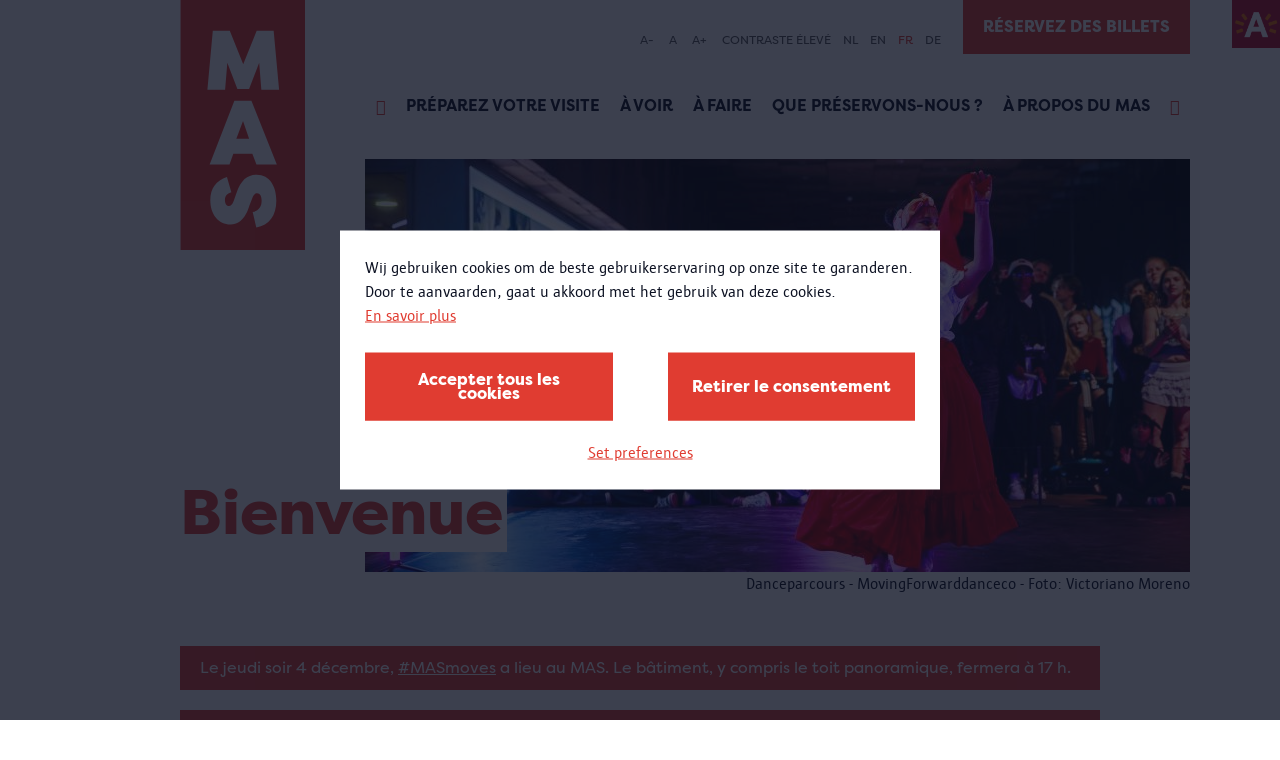

--- FILE ---
content_type: text/html; charset=UTF-8
request_url: https://mas.be/fr?keys=&f%5B0%5D=theme%3A365&f%5B1%5D=theme%3A391&f%5B2%5D=theme%3A406&f%5B3%5D=theme%3A439&f%5B4%5D=theme%3A570&page=1
body_size: 41618
content:
<!DOCTYPE html>
<html lang="fr" dir="ltr" prefix="og: https://ogp.me/ns#">
  <head>
    <meta charset="utf-8" />
<link rel="canonical" href="https://mas.be/fr" />
<link rel="shortlink" href="https://mas.be/fr" />
<meta name="Generator" content="Drupal 10 (https://www.drupal.org)" />
<meta name="MobileOptimized" content="width" />
<meta name="HandheldFriendly" content="true" />
<meta name="viewport" content="width=device-width, initial-scale=1.0" />
<link rel="icon" href="/sites/mas/themes/mas/favicon.ico" type="image/vnd.microsoft.icon" />
<link rel="alternate" hreflang="nl" href="https://mas.be/nl" />
<link rel="alternate" hreflang="en" href="https://mas.be/en" />
<link rel="alternate" hreflang="fr" href="https://mas.be/fr" />
<link rel="alternate" hreflang="de" href="https://mas.be/de" />
<script src="/sites/mas/files/eu_cookie_compliance/eu_cookie_compliance.script.js?t6c36j" defer></script>

      <title>Bienvenue | Musée MAS</title>
      <link rel="stylesheet" media="all" href="/sites/mas/files/css/css_BhF5K0JPUmaxGGu-79ydRUev0at7FASr1egm_Uf44Tg.css?delta=0&amp;language=fr&amp;theme=mas&amp;include=eJxtyEsOgCAQBNELETmSaaSDRD4Txllwe9npwlWlHm0_er8yV6qUjHbQ8wf3gEFXoV7vWZgsx7WmxBcEA2lATvVxmKBsr2zWxELJejI6nXqz-gDlA23IM-I" />
<link rel="stylesheet" media="all" href="/sites/mas/files/css/css_IxneAw0yf7WuKySjqnupGRmgMCgJf0kKGHOctyHmNnA.css?delta=1&amp;language=fr&amp;theme=mas&amp;include=eJxtyEsOgCAQBNELETmSaaSDRD4Txllwe9npwlWlHm0_er8yV6qUjHbQ8wf3gEFXoV7vWZgsx7WmxBcEA2lATvVxmKBsr2zWxELJejI6nXqz-gDlA23IM-I" />

        <script type="application/json" data-drupal-selector="drupal-settings-json">{"path":{"baseUrl":"\/","pathPrefix":"fr\/","currentPath":"node\/5922","currentPathIsAdmin":false,"isFront":true,"currentLanguage":"fr","currentQuery":{"f":["theme:365","theme:391","theme:406","theme:439","theme:570"],"keys":"","page":"1"}},"pluralDelimiter":"\u0003","suppressDeprecationErrors":true,"gtag":{"tagId":"","consentMode":false,"otherIds":[],"events":[],"additionalConfigInfo":[]},"ajaxPageState":{"libraries":"[base64]","theme":"mas","theme_token":null},"ajaxTrustedUrl":{"form_action_p_pvdeGsVG5zNF_XLGPTvYSKCf43t8qZYSwcfZl2uzM":true,"\/fr\/content\/bienvenue?f%5B0%5D=bundle%3Aactivity\u0026f%5B1%5D=bundle%3Aexhibition\u0026f%5B2%5D=bundle%3Apage\u0026f%5B3%5D=theme%3A107\u0026f%5B4%5D=theme%3A365\u0026page=1\u0026ajax_form=1":true,"\/fr\/search":true},"gtm":{"tagId":null,"settings":{"data_layer":"dataLayer","include_classes":false,"allowlist_classes":"google\nnonGooglePixels\nnonGoogleScripts\nnonGoogleIframes","blocklist_classes":"customScripts\ncustomPixels","include_environment":false,"environment_id":"","environment_token":""},"tagIds":["GTM-MSLF4JH"]},"eu_cookie_compliance":{"cookie_policy_version":"1.0.0","popup_enabled":true,"popup_agreed_enabled":false,"popup_hide_agreed":false,"popup_clicking_confirmation":false,"popup_scrolling_confirmation":false,"popup_html_info":"\u003Cbutton type=\u0022button\u0022 class=\u0022button a-button eu-cookie-withdraw-tab\u0022\u003EParam\u00e8tres de confidentialit\u00e9\u003C\/button\u003E\n\n\n\u003Cdiv role=\u0022alertdialog\u0022 aria-labelledby=\u0022popup-text\u0022  class=\u0022m-cookie-popup eu-cookie-compliance-banner eu-cookie-compliance-banner-info eu-cookie-compliance-banner--categories\u0022\u003E\n  \u003Cdiv class=\u0022m-cookie-popup__inner popup-content info eu-cookie-compliance-content\u0022\u003E\n    \u003Cdiv id=\u0022popup-text\u0022 class=\u0022m-cookie-popup__message eu-cookie-compliance-message\u0022\u003E\n      \u003Cp\u003EWij gebruiken cookies om de beste gebruikerservaring op onze site te garanderen.\u003Cbr\u003EDoor te aanvaarden, gaat u akkoord met het gebruik van deze cookies.\u003C\/p\u003E\n\n              \u003Cbutton type=\u0022button\u0022 class=\u0022is-hyperlink find-more-button eu-cookie-compliance-more-button\u0022\u003EEn savoir plus\u003C\/button\u003E\n          \u003C\/div\u003E\n\n          \u003Cdiv id=\u0022eu-cookie-compliance-categories\u0022 class=\u0022m-cookie-popup__categories eu-cookie-compliance-categories hidden\u0022\u003E\n                  \u003Cdiv class=\u0022a-checkbox eu-cookie-compliance-category\u0022\u003E\n            \u003Cinput class=\u0022a-checkbox__input\u0022 type=\u0022checkbox\u0022 name=\u0022cookie-categories\u0022 id=\u0022cookie-category-required\u0022\n                    value=\u0022required\u0022\n                     checked                      disabled  \u003E\n            \u003Clabel class=\u0022a-checkbox__label\u0022 for=\u0022cookie-category-required\u0022\u003ERequired\u003C\/label\u003E\n\n                          \u003Cdiv class=\u0022a-checkbox__description eu-cookie-compliance-category-description\u0022\u003ENoodzakelijke\/verplichte cookies\u003C\/div\u003E\n                      \u003C\/div\u003E\n                  \u003Cdiv class=\u0022a-checkbox eu-cookie-compliance-category\u0022\u003E\n            \u003Cinput class=\u0022a-checkbox__input\u0022 type=\u0022checkbox\u0022 name=\u0022cookie-categories\u0022 id=\u0022cookie-category-analytical\u0022\n                    value=\u0022analytical\u0022\n                                         \u003E\n            \u003Clabel class=\u0022a-checkbox__label\u0022 for=\u0022cookie-category-analytical\u0022\u003EAnalytical\u003C\/label\u003E\n\n                          \u003Cdiv class=\u0022a-checkbox__description eu-cookie-compliance-category-description\u0022\u003EAnalytische en performantie cookies\u003C\/div\u003E\n                      \u003C\/div\u003E\n                  \u003Cdiv class=\u0022a-checkbox eu-cookie-compliance-category\u0022\u003E\n            \u003Cinput class=\u0022a-checkbox__input\u0022 type=\u0022checkbox\u0022 name=\u0022cookie-categories\u0022 id=\u0022cookie-category-advertising\u0022\n                    value=\u0022advertising\u0022\n                                         \u003E\n            \u003Clabel class=\u0022a-checkbox__label\u0022 for=\u0022cookie-category-advertising\u0022\u003EAdvertising\u003C\/label\u003E\n\n                          \u003Cdiv class=\u0022a-checkbox__description eu-cookie-compliance-category-description\u0022\u003EAdvertentie cookies\u003C\/div\u003E\n                      \u003C\/div\u003E\n                  \u003Cdiv class=\u0022a-checkbox eu-cookie-compliance-category\u0022\u003E\n            \u003Cinput class=\u0022a-checkbox__input\u0022 type=\u0022checkbox\u0022 name=\u0022cookie-categories\u0022 id=\u0022cookie-category-other\u0022\n                    value=\u0022other\u0022\n                                         \u003E\n            \u003Clabel class=\u0022a-checkbox__label\u0022 for=\u0022cookie-category-other\u0022\u003EOther\u003C\/label\u003E\n\n                          \u003Cdiv class=\u0022a-checkbox__description eu-cookie-compliance-category-description\u0022\u003EAndere cookies\u003C\/div\u003E\n                      \u003C\/div\u003E\n        \n                  \u003Cdiv class=\u0022m-cookie-popup__category-buttons eu-cookie-compliance-categories-buttons\u0022\u003E\n            \u003Cbutton type=\u0022button\u0022\n                    class=\u0022button a-button eu-cookie-compliance-save-preferences-button\u0022\u003EVoorkeuren opslaan\u003C\/button\u003E\n          \u003C\/div\u003E\n              \u003C\/div\u003E\n    \n    \u003Cdiv id=\u0022popup-buttons\u0022 class=\u0022m-cookie-popup__buttons eu-cookie-compliance-buttons eu-cookie-compliance-has-categories\u0022\u003E\n      \u003Cbutton type=\u0022button\u0022 class=\u0022button a-button agree-button eu-cookie-compliance-default-button\u0022\u003EAccepter tous les cookies\u003C\/button\u003E\n\n              \u003Cbutton type=\u0022button\u0022 class=\u0022button a-button decline-button eu-cookie-withdraw-button eu-cookie-compliance-default-button\u0022\u003ERetirer le consentement\u003C\/button\u003E\n      \n              \u003Cbutton type=\u0022button\u0022 class=\u0022is-hyperlink js-show-categories\u0022\u003ESet preferences\u003C\/button\u003E\n      \n\n    \u003C\/div\u003E\n  \u003C\/div\u003E\n\u003C\/div\u003E","use_mobile_message":false,"mobile_popup_html_info":"\u003Cbutton type=\u0022button\u0022 class=\u0022button a-button eu-cookie-withdraw-tab\u0022\u003EParam\u00e8tres de confidentialit\u00e9\u003C\/button\u003E\n\n\n\u003Cdiv role=\u0022alertdialog\u0022 aria-labelledby=\u0022popup-text\u0022  class=\u0022m-cookie-popup eu-cookie-compliance-banner eu-cookie-compliance-banner-info eu-cookie-compliance-banner--categories\u0022\u003E\n  \u003Cdiv class=\u0022m-cookie-popup__inner popup-content info eu-cookie-compliance-content\u0022\u003E\n    \u003Cdiv id=\u0022popup-text\u0022 class=\u0022m-cookie-popup__message eu-cookie-compliance-message\u0022\u003E\n      \n\n              \u003Cbutton type=\u0022button\u0022 class=\u0022is-hyperlink find-more-button eu-cookie-compliance-more-button\u0022\u003EEn savoir plus\u003C\/button\u003E\n          \u003C\/div\u003E\n\n          \u003Cdiv id=\u0022eu-cookie-compliance-categories\u0022 class=\u0022m-cookie-popup__categories eu-cookie-compliance-categories hidden\u0022\u003E\n                  \u003Cdiv class=\u0022a-checkbox eu-cookie-compliance-category\u0022\u003E\n            \u003Cinput class=\u0022a-checkbox__input\u0022 type=\u0022checkbox\u0022 name=\u0022cookie-categories\u0022 id=\u0022cookie-category-required\u0022\n                    value=\u0022required\u0022\n                     checked                      disabled  \u003E\n            \u003Clabel class=\u0022a-checkbox__label\u0022 for=\u0022cookie-category-required\u0022\u003ERequired\u003C\/label\u003E\n\n                          \u003Cdiv class=\u0022a-checkbox__description eu-cookie-compliance-category-description\u0022\u003ENoodzakelijke\/verplichte cookies\u003C\/div\u003E\n                      \u003C\/div\u003E\n                  \u003Cdiv class=\u0022a-checkbox eu-cookie-compliance-category\u0022\u003E\n            \u003Cinput class=\u0022a-checkbox__input\u0022 type=\u0022checkbox\u0022 name=\u0022cookie-categories\u0022 id=\u0022cookie-category-analytical\u0022\n                    value=\u0022analytical\u0022\n                                         \u003E\n            \u003Clabel class=\u0022a-checkbox__label\u0022 for=\u0022cookie-category-analytical\u0022\u003EAnalytical\u003C\/label\u003E\n\n                          \u003Cdiv class=\u0022a-checkbox__description eu-cookie-compliance-category-description\u0022\u003EAnalytische en performantie cookies\u003C\/div\u003E\n                      \u003C\/div\u003E\n                  \u003Cdiv class=\u0022a-checkbox eu-cookie-compliance-category\u0022\u003E\n            \u003Cinput class=\u0022a-checkbox__input\u0022 type=\u0022checkbox\u0022 name=\u0022cookie-categories\u0022 id=\u0022cookie-category-advertising\u0022\n                    value=\u0022advertising\u0022\n                                         \u003E\n            \u003Clabel class=\u0022a-checkbox__label\u0022 for=\u0022cookie-category-advertising\u0022\u003EAdvertising\u003C\/label\u003E\n\n                          \u003Cdiv class=\u0022a-checkbox__description eu-cookie-compliance-category-description\u0022\u003EAdvertentie cookies\u003C\/div\u003E\n                      \u003C\/div\u003E\n                  \u003Cdiv class=\u0022a-checkbox eu-cookie-compliance-category\u0022\u003E\n            \u003Cinput class=\u0022a-checkbox__input\u0022 type=\u0022checkbox\u0022 name=\u0022cookie-categories\u0022 id=\u0022cookie-category-other\u0022\n                    value=\u0022other\u0022\n                                         \u003E\n            \u003Clabel class=\u0022a-checkbox__label\u0022 for=\u0022cookie-category-other\u0022\u003EOther\u003C\/label\u003E\n\n                          \u003Cdiv class=\u0022a-checkbox__description eu-cookie-compliance-category-description\u0022\u003EAndere cookies\u003C\/div\u003E\n                      \u003C\/div\u003E\n        \n                  \u003Cdiv class=\u0022m-cookie-popup__category-buttons eu-cookie-compliance-categories-buttons\u0022\u003E\n            \u003Cbutton type=\u0022button\u0022\n                    class=\u0022button a-button eu-cookie-compliance-save-preferences-button\u0022\u003EVoorkeuren opslaan\u003C\/button\u003E\n          \u003C\/div\u003E\n              \u003C\/div\u003E\n    \n    \u003Cdiv id=\u0022popup-buttons\u0022 class=\u0022m-cookie-popup__buttons eu-cookie-compliance-buttons eu-cookie-compliance-has-categories\u0022\u003E\n      \u003Cbutton type=\u0022button\u0022 class=\u0022button a-button agree-button eu-cookie-compliance-default-button\u0022\u003EAccepter tous les cookies\u003C\/button\u003E\n\n              \u003Cbutton type=\u0022button\u0022 class=\u0022button a-button decline-button eu-cookie-withdraw-button eu-cookie-compliance-default-button\u0022\u003ERetirer le consentement\u003C\/button\u003E\n      \n              \u003Cbutton type=\u0022button\u0022 class=\u0022is-hyperlink js-show-categories\u0022\u003ESet preferences\u003C\/button\u003E\n      \n\n    \u003C\/div\u003E\n  \u003C\/div\u003E\n\u003C\/div\u003E","mobile_breakpoint":768,"popup_html_agreed":false,"popup_use_bare_css":true,"popup_height":"auto","popup_width":"100%","popup_delay":0,"popup_link":"\/privacy","popup_link_new_window":true,"popup_position":false,"fixed_top_position":true,"popup_language":"fr","store_consent":false,"better_support_for_screen_readers":true,"cookie_name":"","reload_page":true,"domain":"","domain_all_sites":false,"popup_eu_only":false,"popup_eu_only_js":false,"cookie_lifetime":30,"cookie_session":0,"set_cookie_session_zero_on_disagree":0,"disagree_do_not_show_popup":false,"method":"categories","automatic_cookies_removal":true,"allowed_cookies":"required:high_contrast\r\nrequired:highcontrast","withdraw_markup":"\u003Cbutton type=\u0022button\u0022 class=\u0022eu-cookie-withdraw-tab\u0022\u003EParam\u00e8tres de confidentialit\u00e9\u003C\/button\u003E\n\u003Cdiv aria-labelledby=\u0022popup-text\u0022 class=\u0022eu-cookie-withdraw-banner\u0022\u003E\n  \u003Cdiv class=\u0022popup-content info eu-cookie-compliance-content\u0022\u003E\n    \u003Cdiv id=\u0022popup-text\u0022 class=\u0022eu-cookie-compliance-message\u0022 role=\u0022document\u0022\u003E\n      \u003Ch2\u003ENous utilisons des cookies sur ce site pour am\u00e9liorer votre exp\u00e9rience d\u0027utilisateur.\u003C\/h2\u003E\u003Cp\u003EVous avez consenti \u00e0 l\u0027ajout de cookies.\u003C\/p\u003E\n    \u003C\/div\u003E\n    \u003Cdiv id=\u0022popup-buttons\u0022 class=\u0022eu-cookie-compliance-buttons\u0022\u003E\n      \u003Cbutton type=\u0022button\u0022 class=\u0022eu-cookie-withdraw-button \u0022\u003ERetirer le consentement\u003C\/button\u003E\n    \u003C\/div\u003E\n  \u003C\/div\u003E\n\u003C\/div\u003E","withdraw_enabled":true,"reload_options":1,"reload_routes_list":["nl\\\/privacy","privacy"],"withdraw_button_on_info_popup":true,"cookie_categories":["required","analytical","advertising","other"],"cookie_categories_details":{"required":{"uuid":"c376496b-aade-4c56-80ce-8ea9c067329b","langcode":"nl","status":true,"dependencies":[],"id":"required","label":"Required","description":"Noodzakelijke\/verplichte cookies","checkbox_default_state":"required","weight":-9},"analytical":{"uuid":"0c0685ae-ba82-4dc4-b492-b071c6193f7f","langcode":"nl","status":true,"dependencies":[],"id":"analytical","label":"Analytical","description":"Analytische en performantie cookies","checkbox_default_state":"unchecked","weight":-8},"advertising":{"uuid":"9575b555-1562-4816-9b86-2bcbc3cd4093","langcode":"nl","status":true,"dependencies":[],"id":"advertising","label":"Advertising","description":"Advertentie cookies","checkbox_default_state":"unchecked","weight":-7},"other":{"uuid":"40f34756-d0ff-4320-9fca-77a61e5b6b82","langcode":"nl","status":true,"dependencies":[],"id":"other","label":"Other","description":"Andere cookies","checkbox_default_state":"unchecked","weight":-6}},"enable_save_preferences_button":true,"cookie_value_disagreed":"0","cookie_value_agreed_show_thank_you":"1","cookie_value_agreed":"2","containing_element":"body","settings_tab_enabled":false,"olivero_primary_button_classes":"","olivero_secondary_button_classes":"","close_button_action":"close_banner","open_by_default":false,"modules_allow_popup":true,"hide_the_banner":false,"geoip_match":true},"ajax":{"edit-submit--2":{"callback":"::submitForm","event":"mousedown","keypress":true,"prevent":"click","url":"\/fr\/content\/bienvenue?f%5B0%5D=bundle%3Aactivity\u0026f%5B1%5D=bundle%3Aexhibition\u0026f%5B2%5D=bundle%3Apage\u0026f%5B3%5D=theme%3A107\u0026f%5B4%5D=theme%3A365\u0026page=1\u0026ajax_form=1","httpMethod":"POST","dialogType":"ajax","submit":{"_triggering_element_name":"op","_triggering_element_value":"S\u0027inscrire"}}},"user":{"uid":0,"permissionsHash":"e3344d06bb3bac018ee67181df1c9aa7eb8283d1e8620e86ea1a7f5bb2173479"}}</script>
<script src="/sites/mas/files/js/js_WvATXXOLiIto7_gbGn9ViUTj32KF5jKF89vaq1jObio.js?scope=header&amp;delta=0&amp;language=fr&amp;theme=mas&amp;include=eJxtykEOwjAMBMAPhfhJkWtM6taJIXYk-nt64ELFZVc7WrLBID14dNS8vSaPIz9stMSzkNkufFZ7qmAnhn-YqllVLoEV6hnXnXHD9y-21NDB41CuU-6c2nRGWKWuN7IeAz2-dj2VRY12ByRid1lEJY4PBM5NUA"></script>
<script src="/modules/contrib/google_tag/js/gtag.js?t6c36j"></script>
<script src="/modules/contrib/google_tag/js/gtm.js?t6c36j"></script>

          </head>
  <body>
        <a href="#main-content" class="visually-hidden focusable">
      Aller au contenu principal
    </a>
    <noscript><iframe src="https://www.googletagmanager.com/ns.html?id=GTM-MSLF4JH"
                  height="0" width="0" style="display:none;visibility:hidden"></iframe></noscript>

      <div class="dialog-off-canvas-main-canvas" data-off-canvas-main-canvas>
    <div class="layout-container">
  <div class="o-top__antwerp">
    <a class="o-top__antwerp__link" href="https://www.antwerpen.be/">
      <img class="antwerp-logo" src="/sites/mas/themes/mas/styleguide/node_modules/musea9-styleguide/dist/mas/img/antwerpen-logo.jpeg" alt="Antwerp logo" />
    </a>
  </div>
  <header class="o-header">
          <div class="o-header__mobile">
        <div class="o-header__mobile--logo">
          <a href="/" class="a-link a-link__dotted">
            <img class="a-logo a-logo--sm" src="/sites/mas/themes/mas/styleguide/node_modules/musea9-styleguide/dist/mas/img/logo/logo.svg" alt="logo" />
          </a>
        </div>
        <div class="o-header__mobile--hamburger">
          <div class="o-hamburger">
            <div class="o-hamburger__item o-hamburger__item--top"></div>
            <div class="o-hamburger__item o-hamburger__item--middle"></div>
            <div class="o-hamburger__item o-hamburger__item--bottom"></div>
          </div>
        </div>
      </div>
    
          <div class="o-header__wrapper">
        <div class="o-header__wrapper__inner">
          <div class="o-header__logo">
            <a href="/" class="a-link a-link__dotted">
              <img class="a-logo" src="/sites/mas/themes/mas/styleguide/node_modules/musea9-styleguide/dist/mas/img/logo/logo.svg" alt="logo" />
            </a>
          </div>
          <div class="o-header__accessibility u-container">
            <div class="o-header__accessibility__menu">
              <div class="mas-header__accesibility">
  

<div id="block-mas-museaaccessibility" class="o-header__accessibility__list--wrapper">
  
    
      <div class="o-header__accessibility__list--wrapper">
  <ul class="o-header__accessibility__list">
        <li class="o-header__accessibility__list--item">
      <a class="js-fs-decrease decrease-size">A-</a>
    </li>
    <li class="o-header__accessibility__list--item">
      <a class="js-fs-reset">A</a>
    </li>
    <li class="o-header__accessibility__list--item">
      <a class="js-fs-increase increase-size">A+</a>
    </li>
        <li class="o-header__accessibility__list--item">
      <a class="js-hc-toggle" data-copy-on="Désactiver contraste élevé" data-copy-off="Contraste élevé">Contraste élevé</a>
    </li>
  </ul>
</div>

  </div>

<div class="o-header__accessibility__lang-switcher--wrapper">
    <ul class="o-header__accessibility__lang-switcher"><li class="o-header__accessibility__lang-switcher--item">
            <a href="/nl/content/welkom?f%5B0%5D=theme%3A365&amp;f%5B1%5D=theme%3A391&amp;f%5B2%5D=theme%3A406&amp;f%5B3%5D=theme%3A439&amp;f%5B4%5D=theme%3A570&amp;keys=&amp;page=1" class="language-link" hreflang="nl" data-drupal-link-query="{&quot;f&quot;:[&quot;theme:365&quot;,&quot;theme:391&quot;,&quot;theme:406&quot;,&quot;theme:439&quot;,&quot;theme:570&quot;],&quot;keys&quot;:&quot;&quot;,&quot;page&quot;:&quot;1&quot;}" data-drupal-link-system-path="node/5922">NL</a>
          </li><li class="o-header__accessibility__lang-switcher--item">
            <a href="/en/content/welcome?f%5B0%5D=theme%3A365&amp;f%5B1%5D=theme%3A391&amp;f%5B2%5D=theme%3A406&amp;f%5B3%5D=theme%3A439&amp;f%5B4%5D=theme%3A570&amp;keys=&amp;page=1" class="language-link" hreflang="en" data-drupal-link-query="{&quot;f&quot;:[&quot;theme:365&quot;,&quot;theme:391&quot;,&quot;theme:406&quot;,&quot;theme:439&quot;,&quot;theme:570&quot;],&quot;keys&quot;:&quot;&quot;,&quot;page&quot;:&quot;1&quot;}" data-drupal-link-system-path="node/5922">EN</a>
          </li><li class="o-header__accessibility__lang-switcher--item">
            <a href="/fr/content/bienvenue?f%5B0%5D=theme%3A365&amp;f%5B1%5D=theme%3A391&amp;f%5B2%5D=theme%3A406&amp;f%5B3%5D=theme%3A439&amp;f%5B4%5D=theme%3A570&amp;keys=&amp;page=1" class="language-link is-active" hreflang="fr" data-drupal-link-query="{&quot;f&quot;:[&quot;theme:365&quot;,&quot;theme:391&quot;,&quot;theme:406&quot;,&quot;theme:439&quot;,&quot;theme:570&quot;],&quot;keys&quot;:&quot;&quot;,&quot;page&quot;:&quot;1&quot;}" data-drupal-link-system-path="node/5922" aria-current="page">FR</a>
          </li><li class="o-header__accessibility__lang-switcher--item">
            <a href="/de/content/willkommen?f%5B0%5D=theme%3A365&amp;f%5B1%5D=theme%3A391&amp;f%5B2%5D=theme%3A406&amp;f%5B3%5D=theme%3A439&amp;f%5B4%5D=theme%3A570&amp;keys=&amp;page=1" class="language-link" hreflang="de" data-drupal-link-query="{&quot;f&quot;:[&quot;theme:365&quot;,&quot;theme:391&quot;,&quot;theme:406&quot;,&quot;theme:439&quot;,&quot;theme:570&quot;],&quot;keys&quot;:&quot;&quot;,&quot;page&quot;:&quot;1&quot;}" data-drupal-link-system-path="node/5922">DE</a>
          </li></ul>
  </div>

</div>

            </div>

                          <div class="o-header__tickets u-desktop">
                  <a class="a-button a-button--no-border" href="https://visit.mas.be/#/tickets/time?group=timeSlot_and_day" target="_blank">Réservez des billets</a>


              </div>
                      </div>

          <div class="o-header__inner">
            <div class="o-header__menu">

              
  
      <div class="o-header__navigation">
      
            <ul class="o-header__list">
                  
          
                      <li class="o-header__list--item list-item__icon  " data-text="Home">
              <a href="/fr" target="_blank" class="icon-home a-link a-link__dotted" data-drupal-link-system-path="&lt;front&gt;"></a>
            </li>
                            
          
                      <li class="o-header__list--item" data-text="Préparez votre visite">
              <a href="/fr/page/preparez-votre-visite" class="a-link a-link__dotted" data-drupal-link-system-path="node/6451">Préparez votre visite</a>
            </li>
                            
          
                      <li class="o-header__list--item" data-text="À voir">
              <a href="/fr/content/qu%E2%80%99y-t-il-%C3%A0-voir" class="a-link a-link__dotted" data-drupal-link-system-path="node/5704">À voir</a>
            </li>
                            
          
                      <li class="o-header__list--item" data-text="À faire">
              <a href="/fr/content/qu%E2%80%99y-t-il-%C3%A0-faire" class="a-link a-link__dotted" data-drupal-link-system-path="node/911">À faire</a>
            </li>
                            
          
                      <li class="o-header__list--item" data-text="Que préservons-nous ?">
              <a href="/fr/content/wat-bewaren-we" class="a-link a-link__dotted" data-drupal-link-system-path="node/6197">Que préservons-nous ?</a>
            </li>
                            
          
                      <li class="o-header__list--item" data-text="À propos du MAS">
              <a href="/fr/content/propos-du-mas" class="a-link a-link__dotted" data-drupal-link-system-path="node/5719">À propos du MAS</a>
            </li>
                            
          
                      <li class="o-header__list--item list-item__icon  " data-text="Rechercher">
              <a href="/fr/search" target="_blank" class="icon-search a-link a-link__dotted" data-drupal-link-system-path="search"></a>
            </li>
                        </ul>
    </div>
  




                              <div class="o-header__tickets u-mobile">
                    <a class="a-button a-button--no-border" href="https://visit.mas.be/#/tickets/time?group=timeSlot_and_day" target="_blank">Réservez des billets</a>


                </div>
                          </div>

                          <div class="o-header__search">
                <div class="o-header__search__inner">
                  <form region="header_search" action="/fr/search" method="get" id="musea-blockssearch-block" accept-charset="UTF-8" novalidate class="o-search-bar__form">
  <div class="o-header__search--input">
  <div class="a-input">
    <div class="a-input__field-holder">
      <input id="" name="keys"  type="text" placeholder="Rechercher sur le site">
    </div>
  </div>
</div>
<div class="o-header__search--submit">
  <button class="a-button a-button--full">
    <span>RECHERCHE</span>
  </button>
</div>



</form>


                </div>
              </div>
                      </div>
        </div>
      </div>
      </header>

  
  
<div class="o-hero u-container u-container--overflow">
  <div class="o-hero__inner">
            
<span>
  
<img loading="lazy" src="/sites/mas/files/styles/hero_banner_front_page/public/2025-10/vm_MAS_Opening_Expo_Dans_24102025_LR-9.jpg?itok=lDZapNfE" width="825" height="413" alt="Danseres in het MAS" />

      <div class="a-image-caption">
      <span>
                                  
Danceparcours - MovingForwarddanceco - Foto: Victoriano Moreno
              </span>
    </div>
  </span>

    
          <div class="o-hero__overlay">
                  <h1 class="o-hero__overlay--title">Bienvenue</h1>
        
              </div>
            </div>
</div>



  
  <div data-drupal-messages-fallback class="hidden"></div>


            <div class="o-introduction">
        <div class="o-introduction__inner">
                      <div class="o-introduction__top">
              
            </div>
                    <div id="block-mas-museapageintroduction">
  
    
      
  </div>

        </div>
      </div>
      
      <div class="u-main">
      <div class="u-container">
        <div class="u-content ">
          
<article class="node node--type-page node--view-mode-full">
      <div class="u-content-rows">
    
<div  class="o-telex"><div class="o-telex__inner"><p>Le jeudi soir 4 décembre, <a class="_mizu194a _1ah3dkaa _ra3xnqa1 _128mdkaa _1cvmnqa1 _4davt94y _4bfu1r31 _1hms8stv _ajmmnqa1 _vchhusvi _kqswh2mm _syaz14q2 _ect41gqc _1a3b1r31 _4fpr8stv _5goinqa1 _f8pj14q2 _9oik1r31 _1bnxglyw _jf4cnqa1 _30l314q2 _1nrm1r31 _c2waglyw _1iohnqa1 _9h8h16c2 _1053w7te _1ienw7te _n0fxw7te _1vhvg3x0" href="https://mas.be/en/activity/masmoves-plot-twist">#MASmoves</a> a lieu au MAS. Le bâtiment, y compris le toit panoramique, fermera à 17 h.</p></div></div><div  class="o-telex"><div class="o-telex__inner"><p>Du mardi 2 au vendredi 5 décembre, l’exposition <a href="https://mas.be/fr/content/lart-de-lamerique-pr%C3%A9colombienne" data-entity-type="external"><strong>L'art de l’Amérique précolombienne</strong></a> sera fermée.</p></div></div><div  class="o-references has-divider u-margin-top"><div class="o-references__inner"><h2 class="o-references__subtitle a-subtitle">
10 semaines de danse au MAS!</h2><div class="o-references__inner--row"><div  class="node node--type-activity node--view-mode-teaser m-reference__teaser m-reference__flex"><div class="m-reference__top"><div class="m-reference__top__inner"><a class="m-reference__anchor" href="/fr/activite/universal-tongue"><div class="m-reference__label">
Exposition</div><span><img loading="lazy" src="/sites/mas/files/styles/teaser_2_3/public/2025-10/vm_MAS_Opening_Expo_Dans_24102025_LR-34.jpg?itok=3vnzK8Rg" width="630" height="390" alt="video-installtie Universal Tongue met bezoekers" /></span></a></div></div><div class="m-reference__content"><h3><a href="/fr/activite/universal-tongue"><span>Universal Tongue</span></a></h3><ul class="a-teaser-date u-margin-bottom"><div class="u-activity-moment"><div class="a-teaser-date--item">
        samedi 25 octobre 2025 au dimanche 4 janvier 2026 de  10:00 à  17:00
  </div></div></ul><p>L'artiste Anouk Kruithof montre que la danse est un langage universel qui transcende les différentes (sous-) cultures. Promenez-vous dans une installation vidéo entraînante présentant quelque 1 000 styles de danse du monde entier. Ce film de quatre heures vous plongera dans un langage que nous connaissons tous.&nbsp;</p></div></div></div></div></div><div  class="o-references has-divider u-margin-top"><div class="o-references__inner"><div class="o-references__inner--row"><div  class="node node--type-page node--view-mode-teaser m-reference__teaser m-reference__flex"><div class="m-reference__top"><div class="m-reference__top__inner"><a class="m-reference__anchor" href="/fr/page/dansez-avec-masmoves"><div class="m-reference__label">
La danse</div><span><img loading="lazy" src="/sites/mas/files/styles/teaser_2_3/public/2025-10/vlcsnap-2025-10-07-11h20m24s873_2.jpg?itok=3nwU6KvP" width="630" height="390" alt="Enkele stilstaande beelden uit de danstutorial voor het MAS" /></span></a></div></div><div class="m-reference__content"><h3><a href="/fr/page/dansez-avec-masmoves"><span>Dansez avec #MASmoves</span></a></h3><p>MAS et ErfgoedLab ont demandé à Valentina Valencia Alvarez de montrer comment la danse vit sur les réseaux sociaux : rapide, éphémère et partageable. De la scène à la paume de votre main : une performance numérique à aimer, partager et imiter.&nbsp;Vous dansez avec nous ?</p></div></div><div  class="node node--type-page node--view-mode-teaser m-reference__teaser m-reference__flex"><div class="m-reference__top"><div class="m-reference__top__inner"><a class="m-reference__anchor" href="/fr/page/piste-de-danse"><div class="m-reference__label">
La danse</div><span><img loading="lazy" src="/sites/mas/files/styles/teaser_2_3/public/2025-10/vm_MAS_Opening_Expo_Dans_24102025_LR-18.jpg?itok=ofk9h8kT" width="630" height="390" alt="dansers in het MAS" /></span></a></div></div><div class="m-reference__content"><h3><a href="/fr/page/piste-de-danse"><span>Piste de danse</span></a></h3><p><strong>28 octobre - 4 janvier</strong></p><p>Vous souhaitez danser dans un lieu unique ? Réservez un créneau horaire pour notre piste de danse au premier étage. C'est entièrement gratuit !</p></div></div></div></div></div><div class="o-cta paragraph paragraph--type--cta paragraph--view-mode--default  u-margin-top"><a class="a-button" href="/fr/content/qu%E2%80%99y-t-il-%C3%A0-voir">
        Ou visitez une de nos expositions permanentes
      </a></div><div class="o-mailchimp-embed"><hr style="height:1px;border-width:0;color:gray;background-color:#B47E00"></div><div  class="o-references has-divider u-margin-top"><div class="o-references__inner"><div class="o-references__inner--row"><div  class="node node--type-page node--view-mode-teaser m-reference__teaser m-reference__flex"><div class="m-reference__top"><div class="m-reference__top__inner"><a class="m-reference__anchor" href="/fr/page/preparez-votre-visite"><span><img loading="lazy" src="/sites/mas/files/styles/teaser_2_3/public/2022-08/JB_MAS_Wandelboulevard_pv-2%20%28Groot%29.jpg?itok=ZqE8d7mD" width="630" height="390" alt="" /></span></a></div></div><div class="m-reference__content"><h3><a href="/fr/page/preparez-votre-visite"><span>Préparez votre visite</span></a></h3><p>Vous cherchez des informations pratiques pour préparer votre visite du musée ? Découvrez ici tout ce que vous devez savoir sur les prix et la réservation des billets, les heures d’ouverture, l’accès au site et l’accessibilité aux personnes à mobilité réduite.</p></div></div></div></div></div><div class="o-mailchimp-embed"><hr style="height:1px;border-width:0;color:gray;background-color:#B47E00"></div>
      </div>
  </article>

        </div>

              </div>
      <div class="u-container">
        <div class="u-content">
          


        </div>
      </div>
    </div>
  
      <div class="musea-integrationssubscribe-block" data-drupal-selector="musea-integrationssubscribe-block" id="block-mas-museasubscribe-block">
  
    
    <div class="o-newsletter u-container u-container--overflow">
    <div class="o-newsletter__inner u-container">
      <div class="o-newsletter__title u-col-xs-12 u-col-md-4">
        <h2>Inscrivez-vous à la newsletter</h2>
      </div>

      <div class="o-newsletter__form u-col-xs-12 u-col-md-8">
        <form region="footer_newsletter" action="/fr?keys=&amp;f%5B0%5D=theme%3A365&amp;f%5B1%5D=theme%3A391&amp;f%5B2%5D=theme%3A406&amp;f%5B3%5D=theme%3A439&amp;f%5B4%5D=theme%3A570&amp;page=1" method="post" id="musea-integrationssubscribe-block" accept-charset="UTF-8" novalidate>
  <form region="footer_newsletter">
  <div class="a-input__field-holder">
  <input autocomplete="off" data-drupal-selector="form-64oi-shlytjbq6gp7stziuvwkpfjomxbpxw5xdl113i" type="hidden" name="form_build_id" value="form-64Oi-ShlYTJBq6gp7StzIuvwKpfJOmXBpxW5xDl113I" />
</div>

  
  <div class="a-input__field-holder">
  <input data-drupal-selector="edit-musea-integrationssubscribe-block" type="hidden" name="form_id" value="musea_integrations.subscribe_block" />
</div>


  <div class="o-newsletter__form--input">
    <div class="js-form-item form-item js-form-type-email form-type-email js-form-item-email form-item-email form-no-label a-input">
        <div class="a-input__field-holder">
  <input placeholder="Votre adresse de courriel" data-drupal-selector="edit-email" type="email" id="edit-email" name="email" value="" size="60" maxlength="254" class="form-email required" required="required" aria-required="true" />
</div>

        </div>

  </div>
  <div class="o-newsletter__form--submit">
    <input data-drupal-selector="edit-submit" type="submit" id="edit-submit--2" name="op" value="S&#039;inscrire" class="button js-form-submit form-submit a-button a-button--full" />


  </div>
  <div id="result-message"></div>
</form>


</form>

      </div>
    </div>
  </div>
</div>

  
      <footer class="o-footer u-container u-container--overflow">
                        <div class="o-footer__inner u-container">
                          <div class="o-footer__menu">
                
  
      
        <ul class="o-footer__menu__list">
                      <li class="o-footer__menu__list--item"><a href="/fr" target="_blank" class="icon-home a-link a-link__dotted" data-drupal-link-system-path="&lt;front&gt;">Home</a></li>
                      <li class="o-footer__menu__list--item"><a href="/fr/page/preparez-votre-visite" class="a-link a-link__dotted" data-drupal-link-system-path="node/6451">Préparez votre visite</a></li>
                      <li class="o-footer__menu__list--item"><a href="/fr/content/qu%E2%80%99y-t-il-%C3%A0-voir" class="a-link a-link__dotted" data-drupal-link-system-path="node/5704">À voir</a></li>
                      <li class="o-footer__menu__list--item"><a href="/fr/content/qu%E2%80%99y-t-il-%C3%A0-faire" class="a-link a-link__dotted" data-drupal-link-system-path="node/911">À faire</a></li>
                      <li class="o-footer__menu__list--item"><a href="/fr/content/wat-bewaren-we" class="a-link a-link__dotted" data-drupal-link-system-path="node/6197">Que préservons-nous ?</a></li>
                      <li class="o-footer__menu__list--item"><a href="/fr/content/propos-du-mas" class="a-link a-link__dotted" data-drupal-link-system-path="node/5719">À propos du MAS</a></li>
                      <li class="o-footer__menu__list--item"><a href="/fr/search" target="_blank" class="icon-search a-link a-link__dotted" data-drupal-link-system-path="search">Rechercher</a></li>
          </ul>
  



              </div>
            
                          <div class="o-footer__info">
                

  
<div class="o-footer__info--location">
      <h5>MUSÉE MAS</h5>
  
                  <p>Hanzestedenplaats 1 | 2000 Antwerpen</p>
                <p>tel. +32 3 338 44 00</p>
                <p><a href="mailto:mas@antwerpen.be">mas@antwerpen.be</a></p>
      </div>

<div id="block-mas-museasocial-networks">
  
    
      
  <div class="o-footer__info--socials">
          <h5>Restez informé</h5>
      <ul class="o-footer__info--socials__list">
                  <li class="o-footer__info--socials__list--item">
            <a href="https://www.facebook.com/masantwerpen/" class="icon-facebook" target="_blank" aria-label="Facebook"></a>
          </li>
                  <li class="o-footer__info--socials__list--item">
            <a href="https://www.instagram.com/masantwerpen/" class="icon-instagram" target="_blank" aria-label="Instagram"></a>
          </li>
                  <li class="o-footer__info--socials__list--item">
            <a href="https://mas.us5.list-manage.com/subscribe?u=09bf6be6e6c39013fa48b3683&amp;id=b472c8092f" class="icon-newsletter" target="_blank" aria-label="Newsletter"></a>
          </li>
                  <li class="o-footer__info--socials__list--item">
            <a href="https://www.tripadvisor.com/Attraction_Review-g188636-d2146367-Reviews-MAS_Museum_aan_de_Stroom-Antwerp_Antwerp_Province.html" class="icon-tripadvisor" target="_blank" aria-label="Tripadvisor"></a>
          </li>
              </ul>
    
      </div>

  </div>


<div id="block-mas-museamenufooter-footer" class="o-footer__info--links">
  
    
      
  
      
        <ul class="o-footer__info--links__list">
              
        <li class="o-footer__info--links__list--item">
          <a href="https://pers.mas.be/" target="_blank">Presse</a>
                  </li>
              
        <li class="o-footer__info--links__list--item">
          <a href="/fr/page/les-partnaires-du-mas" data-drupal-link-system-path="node/3265">Partenaires</a>
                  </li>
          </ul>
  


  </div>

              </div>
                      </div>
              
              <div class="o-footer__copyright-bar u-container u-container--overflow">
          <div class="o-footer__copyright-bar__inner u-container">
            


  
<p>
  <span class="o-footer__copyright-bar__name">
    Musée MAS  </span>

      &copy; 2015 - 2025 Tous droits réservés
  </p>


  
      
        <ul class="o-footer__copyright-bar__list">
              
        <li class="o-footer__copyright-bar__list--item">
          <a href="/fr/page/politique-de-protection-de-la-vie-priv%C3%A9e" data-drupal-link-system-path="node/4264">Privacy</a>
                  </li>
              
        <li class="o-footer__copyright-bar__list--item">
          <a href="/fr/page/accessibilit%C3%A9-du-site-web" data-drupal-link-system-path="node/6090">Accessibilité</a>
                  </li>
              
        <li class="o-footer__copyright-bar__list--item">
          <a href="/fr/page/conditions-de-vente" data-drupal-link-system-path="node/6307">Conditions de vente</a>
                  </li>
              
        <li class="o-footer__copyright-bar__list--item">
          <a href="https://www.antwerpen.be">Ville d&#039; Anvers</a>
                  </li>
              
        <li class="o-footer__copyright-bar__list--item">
          <a href="/fr/page/cookies" target="_self" data-drupal-link-system-path="node/4486">Sur les cookies</a>
                  </li>
              
        <li class="o-footer__copyright-bar__list--item">
          <a href="/fr" class="js-trigger-cookie" data-drupal-link-system-path="&lt;front&gt;">Gérer les cookies</a>
                  </li>
          </ul>
  



          </div>
        </div>
          </footer>
  
  <div id="scroll-top-button" class="o-scroll-to-top">
    <div class="o-scroll-to-top__inner">
      <a href="#" class="icon-arrow-up"></a>
    </div>
  </div>
</div>

  </div>

    
    <script src="/sites/mas/files/js/js_NuycaYuyDkwjUrMQWREEibYKgCEQspzzjNt-sOUecw4.js?scope=footer&amp;delta=0&amp;language=fr&amp;theme=mas&amp;include=eJxtykEOwjAMBMAPhfhJkWtM6taJIXYk-nt64ELFZVc7WrLBID14dNS8vSaPIz9stMSzkNkufFZ7qmAnhn-YqllVLoEV6hnXnXHD9y-21NDB41CuU-6c2nRGWKWuN7IeAz2-dj2VRY12ByRid1lEJY4PBM5NUA"></script>
<script src="/modules/contrib/eu_cookie_compliance/js/eu_cookie_compliance.min.js?v=10.5.5" defer></script>
<script src="/sites/mas/files/js/js_Lq7c1oYvCN7xJ3KdKsrOAEATf3vdY5woCxYpTaF4sLE.js?scope=footer&amp;delta=2&amp;language=fr&amp;theme=mas&amp;include=eJxtykEOwjAMBMAPhfhJkWtM6taJIXYk-nt64ELFZVc7WrLBID14dNS8vSaPIz9stMSzkNkufFZ7qmAnhn-YqllVLoEV6hnXnXHD9y-21NDB41CuU-6c2nRGWKWuN7IeAz2-dj2VRY12ByRid1lEJY4PBM5NUA"></script>

  </body>
</html>
